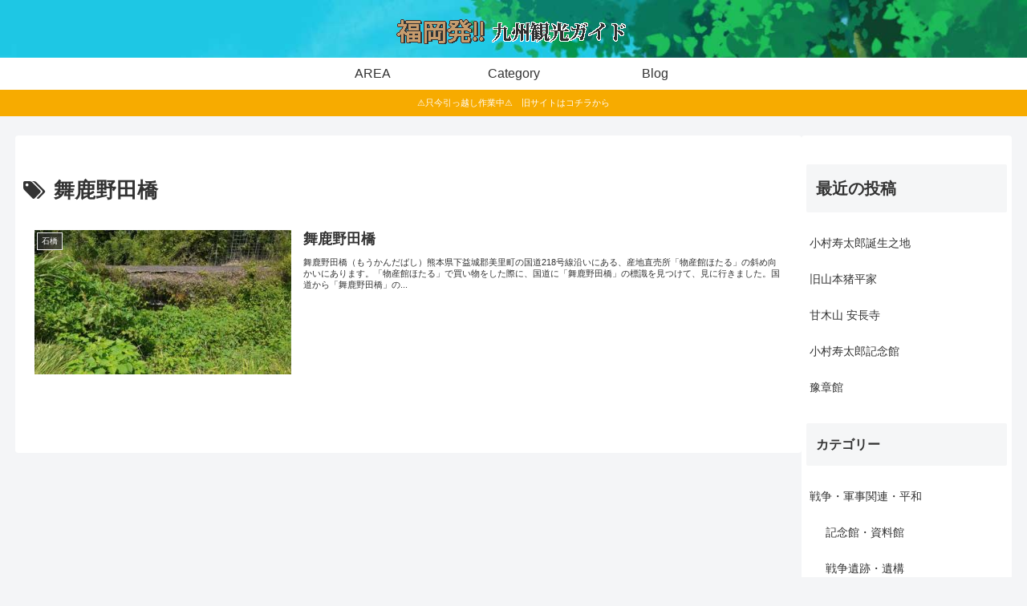

--- FILE ---
content_type: text/css
request_url: http://fukuhatu.sub.jp/wp-content/themes/cocoon-master/keyframes.css?ver=6.9&fver=20251228102557
body_size: 123
content:
@keyframes shine {
  0% {
    transform: scale(0) rotate(45deg);
    opacity: 0;
  }
  80% {
    transform: scale(0) rotate(45deg);
    opacity: 0.5;
  }
  81% {
    transform: scale(4) rotate(45deg);
    opacity: 1;
  }
  100% {
    transform: scale(50) rotate(45deg);
    opacity: 0;
  }
}